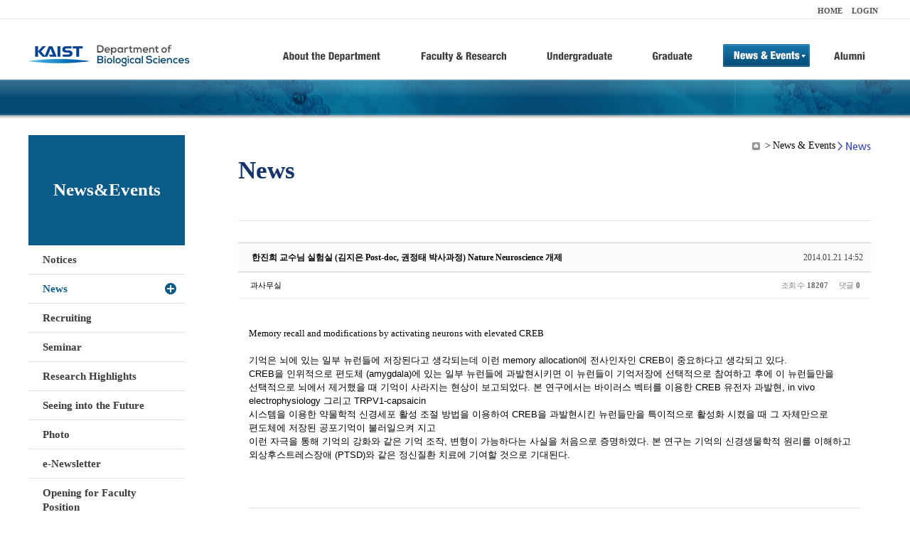

--- FILE ---
content_type: text/html; charset=UTF-8
request_url: https://bio.kaist.ac.kr/index.php?mid=bio_news&page=21&sort_index=regdate&order_type=asc&document_srl=11825
body_size: 10184
content:
<!DOCTYPE html>
<html lang="ko">
<head>
<!-- META -->
<meta charset="utf-8">
<meta name="Generator" content="XpressEngine">
<meta http-equiv="X-UA-Compatible" content="IE=edge">
<!-- TITLE -->
<title>생명과학과</title>
<!-- CSS -->
<link rel="stylesheet" href="/common/css/xe.min.css?20170912235542" />
<link rel="stylesheet" href="/common/js/plugins/ui/jquery-ui.min.css?20170912235542" />
<link rel="stylesheet" href="https://maxcdn.bootstrapcdn.com/font-awesome/4.2.0/css/font-awesome.min.css" />
<link rel="stylesheet" href="/modules/board/skins/sketchbook5/css/board.css?20180827100406" />
<!--[if lt IE 9]><link rel="stylesheet" href="/modules/board/skins/sketchbook5/css/ie8.css?20150813145402" />
<![endif]--><link rel="stylesheet" href="/modules/editor/styles/ckeditor_light/style.css?20170912235544" />
<!-- JS -->
<!--[if lt IE 9]><script src="/common/js/jquery-1.x.min.js?20200331145117"></script>
<![endif]--><!--[if gte IE 9]><!--><script src="/common/js/jquery.min.js?20200331145117"></script>
<!--<![endif]--><script src="/common/js/x.min.js?20200331145117"></script>
<script src="/common/js/xe.min.js?20200331145117"></script>
<script src="/modules/board/tpl/js/board.min.js?20200331145120"></script>
<!-- RSS -->
<!-- ICON -->

<script>
						if(!captchaTargetAct) {var captchaTargetAct = [];}
						captchaTargetAct.push("procBoardInsertDocument","procBoardInsertComment","procIssuetrackerInsertIssue","procIssuetrackerInsertHistory","procTextyleInsertComment");
						</script>
<script>
						if(!captchaTargetAct) {var captchaTargetAct = [];}
						captchaTargetAct.push("procMemberFindAccount","procMemberResendAuthMail","procMemberInsert");
						</script>

<link rel="canonical" href="https://bio.kaist.ac.kr/index.php?mid=bio_news&amp;document_srl=11825" />
<meta name="description" content="Memory recall and modifications by activating neurons with elevated CREB기억은 뇌에 있는 일부 뉴런들에 저장된다고 생각되는데 이런 memory allocation에 전사인자인 CREB이 중요하다고 생각되고 있다.CREB을 인위적으로 편도체 (amygdala)에 있는 일부 뉴런들에 과발현시키면 이 뉴런들이 기억저장에 선택적으로 참여하고 후에 이 뉴런들만을선택적으로 뇌에서 제거했을 때 기억이 사라지는 현상이 보고되었다. 본 연구에..." />
<meta property="og:locale" content="ko_KR" />
<meta property="og:type" content="article" />
<meta property="og:url" content="https://bio.kaist.ac.kr/index.php?mid=bio_news&amp;document_srl=11825" />
<meta property="og:title" content="교수진 - 한진희 교수님 실험실 (김지은 Post-doc, 권정태 박사과정) Nature Neuroscience 개제" />
<meta property="og:description" content="Memory recall and modifications by activating neurons with elevated CREB기억은 뇌에 있는 일부 뉴런들에 저장된다고 생각되는데 이런 memory allocation에 전사인자인 CREB이 중요하다고 생각되고 있다.CREB을 인위적으로 편도체 (amygdala)에 있는 일부 뉴런들에 과발현시키면 이 뉴런들이 기억저장에 선택적으로 참여하고 후에 이 뉴런들만을선택적으로 뇌에서 제거했을 때 기억이 사라지는 현상이 보고되었다. 본 연구에..." />
<meta property="article:published_time" content="2014-01-21T14:52:52+09:00" />
<meta property="article:modified_time" content="2014-01-21T14:52:52+09:00" />
<style type="text/css">
</style>
<style data-id="bdCss">
.bd em,.bd .color{color:#333333;}
.bd .shadow{text-shadow:1px 1px 1px ;}
.bd .bolder{color:#333333;text-shadow:2px 2px 4px ;}
.bd .bg_color{background-color:#333333;}
.bd .bg_f_color{background-color:#333333;background:-webkit-linear-gradient(#FFF -50%,#333333 50%);background:linear-gradient(to bottom,#FFF -50%,#333333 50%);}
.bd .border_color{border-color:#333333;}
.bd .bx_shadow{box-shadow:0 0 2px ;}
.viewer_with.on:before{background-color:#333333;box-shadow:0 0 2px #333333;}
.bd_zine.zine li:first-child,.bd_tb_lst.common_notice tr:first-child td{margin-top:2px;border-top:1px solid #DDD}
.bd_zine .info b,.bd_zine .info a{color:;}
.bd_zine.card h3{color:#333333;}
.bd_tb_lst{margin-top:0}
.bd_tb_lst .cate span,.bd_tb_lst .author span,.bd_tb_lst .last_post small{max-width:px}
</style>
<link rel="stylesheet" type="text/css" href="/layouts/jit_basic_resources/common/css/common.css" />
<link rel="stylesheet" type="text/css" href="/layouts/jit_basic_resources/common/css/sub.css" />
<meta charset="utf-8" /><script>
//<![CDATA[
var current_url = "https://bio.kaist.ac.kr/?mid=bio_news&page=21&sort_index=regdate&order_type=asc&document_srl=11825";
var request_uri = "https://bio.kaist.ac.kr/";
var current_mid = "bio_news";
var waiting_message = "서버에 요청 중입니다. 잠시만 기다려주세요.";
var ssl_actions = new Array();
var default_url = "https://bio.kaist.ac.kr/";
var enforce_ssl = true;xe.current_lang = "ko";
xe.cmd_find = "찾기";
xe.cmd_cancel = "취소";
xe.cmd_confirm = "확인";
xe.msg_no_root = "루트는 선택 할 수 없습니다.";
xe.msg_no_shortcut = "바로가기는 선택 할 수 없습니다.";
xe.msg_select_menu = "대상 메뉴 선택";
//]]>
</script>
</head>
<body>
 
 <!-- 
작성날짜 : 2015-07-09
관리 : 진인포텍
-->
<!DOCTYPE html>
<html lang="ko">
<head>
	
<title>KAIST 생명과학과동창회</title>
<!-- css link -->


<!-- <script src="/layouts/jit_basic_resources/common/js/jquery-1.4.4.min.js"></script> -->
<script src="/layouts/jit_basic_resources/common/js/javascript.js" type="text/javascript"></script>

<script type="text/javascript">
	document.oncontextmenu = new Function('return false');   //우클릭방지
	document.ondragstart = new Function('return false'); // 드래그 방지
</script>
</head>
<body>
<ul id="skipNavi">
	<li><a href="#lnb">주메뉴 바로가기</a></li>
	<li><a href="#content">본문 바로가기</a></li>
</ul>
<div id="headWrap">
	<div id="header">
		<div class="layoutDisplay">
			<div id="fmilySite">
				<ul id="gnb" class="ft_right">
		<li><a href="/">HOME</a></li>
			<li><a href="/index.php?mid=account&act=dispMemberLoginForm">LOGIN</a></li>
		<!-- <li><a href="/index.php?mid=Account&act=dispMemberSignUpForm">JOIN</a></li> -->
		</ul>
	
			</div>
			<h1 id="logo"><a href="/"><img src="/layouts/jit_basic_resources/common/images/common/logo.jpg" alt="새내기의꿈, 여러분과 함께 하고 싶습니다." /></a></h1>
				<div class="tm_box">
				<ul id="tm">
					<li><a href="/./index.php?mid=bio_intro"><img src="/layouts/jit_basic_resources/common/images/common//menu01.jpg" alt="학과소개(About the Department)"/></a>
						 <ul class="submenu1">
														<li><a href="/./index.php?mid=bio_intro" class="">Introduction</a></li>
														<li><a href="/./index.php?mid=bio_office" class="">Staff</a></li>
														<li><a href="/./index.php?mid=bio_labguide" class="">Lab Location</a></li>
														<li><a href="/./index.php?mid=bio_contact" class="">Contact US</a></li>
														<li><a href="/./index.php?mid=bio_schedule_2" class="">Reservation</a></li>
						</ul>
					</li>
					<li><a href="/./index.php?mid=bio_faculty&category=202"><img src="/layouts/jit_basic_resources/common/images/common/menu02.jpg" alt="교수/연구(Faculty&Research)"/></a>
						<ul class="submenu2">
														<li><a href="/./index.php?mid=bio_faculty&category=202" class="">Faculty</a></li>
														<li><a href="http://biocore.kaist.ac.kr/" class="" target="_blank">Facilities</a></li>
														<li><a href="/./index.php?mid=bio_research_1" class="">Research Groups</a></li>
														<li><a href="/./index.php?mid=bio_major_research" class="">Major Research Unit</a></li>
							
														<!-- // <li><a href="/layouts/jit_basic_resources/common/images/data/major_research.pdf"  target="_blank">Research Fields & Major accomplishments</a></li>--!>
								
						</ul>
					</li>
					<li><a href="/./index.php?mid=bio_curriculum"><img src="/layouts/jit_basic_resources/common/images/common/menu03.jpg" alt="학부(Undergraduate)"/></a>
						<ul class="submenu3">
														<li><a href="/./index.php?mid=bio_curriculum" class="">Curriculum</a>
								<ul>
									<li><a href="/./index.php?mid=bio_curriculum"  class="" style="font-size:14px">International</a></li>
									<li><a href="/./index.php?mid=bio_curriculum_ko" class="">Korean</a>
									
								</ul>
							</li>
														<li><a href="/./index.php?mid=bio_courses" class="">Courses</a>
								<ul>
									<li><a href="/./index.php?mid=bio_courses"  class="" style="font-size:14px">International</a></li>
									<li><a href="/./index.php?mid=bio_courses_ko" class="">Korean</a>
								</ul>
							</li>
														<li><a href="https://admission.kaist.ac.kr/undergraduate" target="_blank" class="">Admission</a>
						
							</li>
							
				
						</ul>
					</li>
					<li><a href="/./index.php?mid=page_xqXQ50"><img src="/layouts/jit_basic_resources/common/images/common/menu04.jpg" alt="대학원(Graduate)"/></a>
						<ul class="submenu4">
														<li><a href="/./index.php?mid=page_xqXQ50" class="">Curriculum</a>
								<ul>
									<li><a href="/./index.php?mid=page_xqXQ50"  class="" style="font-size:14px">International</a></li>
									<li><a href="/./index.php?mid=page_pIhv13" class="">Korean</a>
									
								</ul>
							</li>
														<li><a href="/./index.php?mid=page_DkxU76" class="">Courses</a>
								<ul>
									<li><a href="/./index.php?mid=page_DkxU76"  class="" style="font-size:14px">International</a></li>
									<li><a href="/./index.php?mid=page_sIDM32" class="">Korean</a>
									
								</ul>
							</li>
														<li><a href="https://admission.kaist.ac.kr/graduate" target="_blank" class="">Admission</a>
						
							</li>
		
							
						</ul>
					</li>
					<li><a href="/./index.php?mid=bio_notice"><img src="/layouts/jit_basic_resources/common/images/common/menu05.jpg" alt="뉴스&이벤트(News&Events)"/></a>
						<ul class="submenu5">
							
														<li><a href="/./index.php?mid=bio_notice" class="">Notices</a></li>
														<li><a href="/./index.php?mid=bio_news" class="_son">News</a></li>
														<li><a href="/./index.php?mid=bio_recruiting" class="">Recruiting</a></li>
														<li><a href="/./index.php?mid=bio_seminar" class="">Seminar</a></li>
														<li><a href="/./index.php?mid=bio_research_highlights" class="">Research Highlights</a></li>
							
														<li><a href="/./index.php?mid=bio_seeing_into" class="">Seeing into the Future</a></li>
														<li><a href="/./index.php?mid=bio_photo" class="">Photo</a></li>
														<li><a href="/./index.php?mid=bio_newsletter" class="">e-Newsletter</a></li>
														<li><a href="https://kaist.ac.kr/kr/html/footer/0814.html?mode=V&no=d6b86ffd2396e4d3e649058d932218e9" target="_blank" class="">Opening for Faculty Position</a></li>
														<!-- <li><a href="/./index.php?mid=google_calendar" class="">Seminar Schedule</a></li> -->
						</ul>
					</li>
					<li><a href="http://bioalumni.kaist.ac.kr/" target="_blank"><img src="/layouts/jit_basic_resources/common/images/common/menu06.jpg" alt="연구뉴스(Research News)"/></a></li>
					<!-- <li><a href="/./index.php?mid=bio_alumni"><img src="/layouts/jit_basic_resources/common/images/common/menu06.jpg" alt="alumni"/></a>
						<ul class="submenu5">
						
							<li><a href="/./index.php?mid=bio_alumni" class="">Alumni</a></li>
						</ul>
					</li> -->
				</ul>
				
			
							
				<script type="text/javascript">topMenu1_aab(5);</script>
		
	</div>
	
		</div>
	</div>
</div>
<div id="conetntWrap">
	<div id="contents">
		<div id="conBody" class="layoutDisplay">
					<div id="leftSection">
													<h2 id="leftmnueTitle">News&Events</h2>
	<ul id="leftMenu">
		
			
			<li><a href="/./index.php?mid=bio_notice" class="">Notices</a></li>
					<li><a href="/./index.php?mid=bio_news" class="_on">News</a></li>
					<li><a href="/./index.php?mid=bio_recruiting" class="">Recruiting</a></li>
					<li><a href="/./index.php?mid=bio_seminar" class="">Seminar</a></li>
					<li><a href="/./index.php?mid=bio_research_highlights" class="">Research Highlights</a></li>
					<li><a href="/./index.php?mid=bio_seeing_into" class="">Seeing into the Future</a></li>
		
					<li><a href="/./index.php?mid=bio_photo" class="">Photo</a></li>
					<li><a href="/./index.php?mid=bio_newsletter" class="">e-Newsletter</a></li>
		
		
					<li><a href="https://kaist.ac.kr/kr/html/footer/0814.html?mode=V&no=1f1eaf4b67588ace0db9fdcde1dc4be2" target="_blank" class="">Opening for Faculty Position</a></li>
					<!-- <li><a href="/./index.php?mid=google_calendar" class="">Seminar Schedule</a></li> -->
	</ul>
	 
	
			</div>
			<div id="rightSection">
				<div id="conHead">
							<!-- 타이틀 및 현재위치 -->				
					<!-- /타이틀 및 현재위치 -->
<!-- <i style="font-size:26px;"> -->
<ul id="conNavi">
	<!-- <li>Home</li> -->
	<li>News & Events</li>
	<li>News</li>
</ul>
		<h3 id="conTitle">News</h3>
		
				</div>
						<div id="content">
					<!-- 컨텐츠 표시 -->
						<!--#JSPLUGIN:ui--><script>//<![CDATA[
var lang_type = "ko";
var bdLogin = "로그인 하시겠습니까?@https://bio.kaist.ac.kr/index.php?mid=bio_news&page=21&sort_index=regdate&order_type=asc&document_srl=11825&act=dispMemberLoginForm";
jQuery(function($){
	board('#bd_162_11825');
	$.cookie('bd_viewer_font',$('body').css('font-family'));
});
//]]></script>
<div></div><div id="bd_162_11825" class="bd   small_lst_btn1" data-default_style="list" data-bdFilesType="">
<div class="rd rd_nav_style2 clear" style="padding:;" data-docSrl="11825">
	
	<div class="rd_hd clear" style="margin:0 -15px 20px">
		
		<div class="board clear " style=";">
			<div class="top_area ngeb" style=";">
								<div class="fr">
										<span class="date m_no">2014.01.21 14:52</span>				</div>
				<h1 class="np_18px"><a href="https://bio.kaist.ac.kr/index.php?document_srl=11825">한진희 교수님 실험실 (김지은 Post-doc, 권정태 박사과정) Nature Neuroscience 개제</a></h1>
			</div>
			<div class="btm_area clear">
								<div class="side">
					<a href="#popup_menu_area" class="nick member_0" onclick="return false">과사무실</a>																								</div>
				<div class="side fr">
																																			<span>조회 수 <b>18207</b></span>					
					<span>댓글 <b>0</b></span>									</div>
				
							</div>
		</div>		
		
		
				
				
				
				
		
			</div>
	
		
	<div class="rd_body clear">
		
				
				
				<article><!--BeforeDocument(11825,0)--><div class="document_11825_0 xe_content"><!--StartFragment--><br />
<P class=0 style="TEXT-AUTOSPACE: ; mso-pagination: none; mso-padding-alt: 0.0pt 0.0pt 0.0pt 0.0pt"><SPAN lang=EN-US style="FONT-FAMILY: 함초롬바탕; LETTER-SPACING: 0pt; mso-text-raise: 0.0pt; mso-font-width: 100%">Memory recall and modifications by activating neurons with elevated CREB</SPAN><BR><BR>기억은 뇌에 있는 일부 뉴런들에 저장된다고 생각되는데 이런 memory allocation에 전사인자인 CREB이 중요하다고 생각되고 있다.<BR>CREB을 인위적으로 편도체 (amygdala)에 있는 일부 뉴런들에 과발현시키면 이 뉴런들이 기억저장에 선택적으로 참여하고 후에 이 뉴런들만을<BR>선택적으로 뇌에서 제거했을 때 기억이 사라지는 현상이 보고되었다. 본 연구에서는 바이러스 벡터를 이용한 CREB 유전자 과발현, in vivo electrophysiology 그리고 TRPV1-capsaicin<BR>시스템을 이용한 약물학적 신경세포 활성 조절 방법을 이용하여 CREB을 과발현시킨 뉴런들만을 특이적으로 활성화 시켰을 때 그 자체만으로 편도체에 저장된 공포기억이 불러일으켜 지고 <BR>이런 자극을 통해 기억의 강화와 같은 기억 조작, 변형이 가능하다는 사실을 처음으로 증명하였다. 본 연구는 기억의 신경생물학적 원리를 이해하고 외상후스트레스장애 (PTSD)와 같은 정신질환 치료에 기여할 것으로 기대된다.<BR></P></div><!--AfterDocument(11825,0)--></article>
				
					</div>
	
	<div class="rd_ft">
		
				
		<div class="bd_prev_next clear">
					</div>		
		
		
		
		
		 
		
		<!--  -->
				
		<div class="rd_ft_nav clear">
			<a class="btn_img fl" href="https://bio.kaist.ac.kr/index.php?mid=bio_news&amp;page=21&amp;sort_index=regdate&amp;order_type=asc"><i class="fa fa-bars"></i> 목록</a>
			
			<!-- <div class="rd_nav img_tx to_sns fl" data-url="https://bio.kaist.ac.kr/index.php?document_srl=11825?l=ko" data-title="%ED%95%9C%EC%A7%84%ED%9D%AC+%EA%B5%90%EC%88%98%EB%8B%98+%EC%8B%A4%ED%97%98%EC%8B%A4+%28%EA%B9%80%EC%A7%80%EC%9D%80+Post-doc%2C+%EA%B6%8C%EC%A0%95%ED%83%9C+%EB%B0%95%EC%82%AC%EA%B3%BC%EC%A0%95%29+Nature+Neuroscience+%EA%B0%9C%EC%A0%9C">
	<a class="" href="#" data-type="facebook" title="To Facebook"><i class="ico_sns16 facebook"></i><strong> Facebook</strong></a>
	<a class="" href="#" data-type="twitter" title="To Twitter"><i class="ico_sns16 twitter"></i><strong> Twitter</strong></a>
	<a class="" href="#" data-type="google" title="To Google"><i class="ico_sns16 google"></i><strong> Google</strong></a>
	<a class="" href="#" data-type="pinterest" title="To Pinterest"><i class="ico_sns16 pinterest"></i><strong> Pinterest</strong></a>
</div> -->
		
		<!--  -->			
						<div class="rd_nav img_tx fr m_btn_wrp">
				<a class="edit" href="https://bio.kaist.ac.kr/index.php?mid=bio_news&amp;page=21&amp;sort_index=regdate&amp;order_type=asc&amp;document_srl=11825&amp;act=dispBoardWrite"><i class="ico_16px write"></i>수정</a>
	<a class="edit" href="https://bio.kaist.ac.kr/index.php?mid=bio_news&amp;page=21&amp;sort_index=regdate&amp;order_type=asc&amp;document_srl=11825&amp;act=dispBoardDelete"><i class="ico_16px delete"></i>삭제 </a>
	
</div>					</div>
	</div>
	
	
	<div><a href="/index.php?mid=bio_donate"><img src="/layouts/jit_basic_resources/common/images/common/bio_donate_btn.jpg"></a></div>
	<div class="fdb_lst_wrp  " style="display:none;">
		<div id="11825_comment" class="fdb_lst clear  ">
			
						
									<div class="cmt_editor">
<label for="editor_11825" class="cmt_editor_tl fl"><em>✔</em><strong>댓글 쓰기</strong></label>
<div class="editor_select bubble fr m_no" title="※ 주의 : 페이지가 새로고침됩니다">
	<!-- <a class="tg_btn2" href="#" data-href="#editor_select"><em class="fa fa-info-circle bd_info_icon"></em> 에디터 선택하기</a> -->
	<div id="editor_select" class="tg_cnt2 wrp m_no"><button type="button" class="tg_blur2"></button>
		<a class="on" href="#" onclick="jQuery.cookie('bd_editor','simple');location.reload();return false"><em>✔ </em>텍스트 모드</a>
		<a href="#" onclick="jQuery.cookie('bd_editor','editor');location.reload();return false"><em>✔ </em>에디터 모드</a>
				<span class="edge"></span><button type="button" class="tg_blur2"></button>
		<i class="ie8_only bl"></i><i class="ie8_only br"></i>
	</div></div><form action="./" method="post" onsubmit="return procFilter(this, insert_comment)" class="bd_wrt cmt_wrt clear"><input type="hidden" name="error_return_url" value="/index.php?mid=bio_news&amp;page=21&amp;sort_index=regdate&amp;order_type=asc&amp;document_srl=11825" /><input type="hidden" name="act" value="" /><input type="hidden" name="vid" value="" />
	<input type="hidden" name="mid" value="bio_news" />
	<input type="hidden" name="document_srl" value="11825" />
	<input type="hidden" name="comment_srl" value="" />
	<input type="hidden" name="content" value="" />
		<div class="simple_wrt" style="margin-left:0;">
		<!-- 		<span class="profile img no_img">?</span> -->
		<div class="text">
			<input type="hidden" name="use_html" value="Y" />
			<input type="hidden" id="htm_11825" value="n" />
			<textarea id="editor_11825" cols="50" rows="4"></textarea>
		</div>
		<input type="submit" value="등록" class="bd_btn" />
	</div>	<div class="edit_opt clear" style="display:none">
				<span class="itx_wrp">
			<label for="nick_name_11825">글쓴이</label>
			<input type="text" name="nick_name" id="nick_name_11825" class="itx n_p" />
		</span>
		<span class="itx_wrp">
			<label for="password_11825">비밀번호</label>
			<input type="password" name="password" id="password_11825" class="itx n_p" />
		</span>
		<span class="itx_wrp">
			<label for="email_address_11825">이메일 주소</label>
			<input type="text" name="email_address" id="email_address_11825" class="itx m_h" />
		</span>
		<span class="itx_wrp">
			<label for="homepage_11825">홈페이지</label>
			<input type="text" name="homepage" id="homepage_11825" class="itx m_h" />
		</span>
		        		<!-- <div class="opt_chk">
								</div> -->
	</div>
</form>
<div id="re_cmt">
	<label for="editor_2" class="cmt_editor_tl fl"><i class="fa fa-share fa-flip-vertical re"></i><strong>댓글 쓰기</strong></label>
	<div class="editor_select fr">
		<!-- <a class="wysiwyg m_no" href="#"><em class="fa fa-info-circle bd_info_icon"></em> 에디터 사용하기</a> -->
		<a class="close" href="#" onclick="jQuery('#re_cmt').fadeOut().parent().find('.re_comment').focus();return false"><i class="fa fa-times"></i> 닫기</a>
	</div>
	<form action="./" method="post" onsubmit="return procFilter(this,insert_comment)" class="bd_wrt clear"><input type="hidden" name="error_return_url" value="/index.php?mid=bio_news&amp;page=21&amp;sort_index=regdate&amp;order_type=asc&amp;document_srl=11825" /><input type="hidden" name="act" value="" /><input type="hidden" name="vid" value="" />
		<input type="hidden" name="mid" value="bio_news" />
		<input type="hidden" name="document_srl" value="11825" />
		<input type="hidden" name="content" value="" />
		<input type="hidden" name="parent_srl" value="" />
		<input type="hidden" name="use_html" value="Y" />
		<div class="simple_wrt">
			<input type="hidden" id="htm_2" value="n" />
			<textarea id="editor_2" cols="50" rows="8"></textarea>
		</div>
		<div class="edit_opt">
						<span class="itx_wrp">
				<label for="nick_name">글쓴이</label>
				<input type="text" name="nick_name" id="nick_name" class="itx n_p" />
			</span>
			<span class="itx_wrp">
				<label for="password">비밀번호</label>
				<input type="password" name="password" id="password" class="itx n_p" />
			</span>	
			<span class="itx_wrp">
				<label for="email_address">이메일 주소</label>
				<input type="text" name="email_address" id="email_address" class="itx m_h" />
			</span>	
			<span class="itx_wrp">
				<label for="homepage">홈페이지</label>
				<input type="text" name="homepage" id="homepage" class="itx m_h" />
			</span>
			            <input type="submit" value="등록" class="bd_btn fr" />
		</div>
		<!-- <span class="opt_chk">
								</span> -->
	</form>
</div></div>							
									<div id="cmtPosition" aria-live="polite"></div>
							
																	</div>
	</div>	
	</div>
<hr id="rd_end_11825" class="rd_end clear" /><div class="bd_lst_wrp">
<div class="tl_srch clear">
	
			
	<div class="bd_faq_srch">
		<form action="https://bio.kaist.ac.kr/" method="get" onsubmit="return procFilter(this, search)" ><input type="hidden" name="act" value="" />
	<input type="hidden" name="vid" value="" />
	<input type="hidden" name="mid" value="bio_news" />
	<input type="hidden" name="category" value="" />
	<table class="bd_tb">
		<tr>
			<td>
				<span class="select itx">
					<select name="search_target">
						<option value="title_content">제목+내용</option><option value="title">제목</option><option value="content">내용</option><option value="comment">댓글</option><option value="user_name">이름</option><option value="nick_name">닉네임</option><option value="user_id">아이디</option><option value="tag">태그</option>					</select>
				</span>
			</td>
			<td class="itx_wrp">
				<input type="text" name="search_keyword" value="" class="itx srch_itx" />
			</td>
			<td>
				<button type="submit" onclick="jQuery(this).parents('form').submit();return false" class="bd_btn">검색</button>
							</td>
		</tr>
	</table>
</form>	</div></div>
<div class="cnb_n_list">
	
</div>
		<table class="bd_lst bd_tb_lst bd_tb">
	<caption class="blind">List of Articles</caption>
	<thead class="bg_f_f9">
		
		<tr>
						<th scope="col" class="no"><span><a href="https://bio.kaist.ac.kr/index.php?mid=bio_news&amp;page=21&amp;sort_index=regdate&amp;order_type=desc&amp;document_srl=11825" title="내림차순">번호</a></span></th>																																													<th scope="col" class="title"><span><a href="https://bio.kaist.ac.kr/index.php?mid=bio_news&amp;page=21&amp;sort_index=title&amp;order_type=desc&amp;document_srl=11825">제목</a></span></th>
																																										<th scope="col"><span>글쓴이</span></th>																																													<th scope="col"><span><a href="https://bio.kaist.ac.kr/index.php?mid=bio_news&amp;page=21&amp;sort_index=regdate&amp;order_type=desc&amp;document_srl=11825">날짜<i class="arrow up"></i></a></span></th>																																													<th scope="col" class="m_no"><span><a href="https://bio.kaist.ac.kr/index.php?mid=bio_news&amp;page=21&amp;sort_index=readed_count&amp;order_type=desc&amp;document_srl=11825">조회 수</a></span></th>														</tr>
	</thead>
	<tbody>
		
				
		<tr>
						<td class="no">
								87			</td>																																													<td class="title">
				
								<a href="https://bio.kaist.ac.kr/index.php?mid=bio_news&amp;page=21&amp;sort_index=regdate&amp;order_type=asc&amp;document_srl=29989" class="hx" data-viewer="https://bio.kaist.ac.kr/index.php?mid=bio_news&amp;sort_index=regdate&amp;order_type=asc&amp;document_srl=29989&amp;listStyle=viewer">
					[강창원, 서연수 교수님, 팔린다 박사님] 논문 Nucleic Acids Research 게재				</a>
																								<span class="extraimages"><i class="attached_image" title="Image"></i></span>
							</td>
																																										<td class="author"><span><a href="#popup_menu_area" class="member_12956" onclick="return false">생명과학과</a></span></td>																																													<td class="time" title="17:35">2023.02.17</td>																																													<td class="m_no">2543</td>														</tr><tr>
						<td class="no">
								86			</td>																																													<td class="title">
				
								<a href="https://bio.kaist.ac.kr/index.php?mid=bio_news&amp;page=21&amp;sort_index=regdate&amp;order_type=asc&amp;document_srl=30027" class="hx" data-viewer="https://bio.kaist.ac.kr/index.php?mid=bio_news&amp;sort_index=regdate&amp;order_type=asc&amp;document_srl=30027&amp;listStyle=viewer">
					[김진우 교수님] 새로운 세포핵 단백질의 이동 루트 발견​				</a>
																								<span class="extraimages"><i class="attached_image" title="Image"></i></span>
							</td>
																																										<td class="author"><span><a href="#popup_menu_area" class="member_12956" onclick="return false">생명과학과</a></span></td>																																													<td class="time" title="17:11">2023.02.28</td>																																													<td class="m_no">3416</td>														</tr><tr>
						<td class="no">
								85			</td>																																													<td class="title">
				
								<a href="https://bio.kaist.ac.kr/index.php?mid=bio_news&amp;page=21&amp;sort_index=regdate&amp;order_type=asc&amp;document_srl=30033" class="hx" data-viewer="https://bio.kaist.ac.kr/index.php?mid=bio_news&amp;sort_index=regdate&amp;order_type=asc&amp;document_srl=30033&amp;listStyle=viewer">
					[김진우 교수님, 민광욱 박사님] 왼쪽 눈이 본 것을 오른쪽 뇌가 알게 하라​				</a>
																								<span class="extraimages"><i class="attached_image" title="Image"></i></span>
							</td>
																																										<td class="author"><span><a href="#popup_menu_area" class="member_12956" onclick="return false">생명과학과</a></span></td>																																													<td class="time" title="15:01">2023.03.02</td>																																													<td class="m_no">5169</td>														</tr><tr>
						<td class="no">
								84			</td>																																													<td class="title">
				
								<a href="https://bio.kaist.ac.kr/index.php?mid=bio_news&amp;page=21&amp;sort_index=regdate&amp;order_type=asc&amp;document_srl=30127" class="hx" data-viewer="https://bio.kaist.ac.kr/index.php?mid=bio_news&amp;sort_index=regdate&amp;order_type=asc&amp;document_srl=30127&amp;listStyle=viewer">
					[김학성 교수님, 김홍식 박사님] 암세포에만 약물 전달 가능한 클라트린 조립체 개발​				</a>
																								<span class="extraimages"><i class="attached_image" title="Image"></i></span>
							</td>
																																										<td class="author"><span><a href="#popup_menu_area" class="member_12956" onclick="return false">생명과학과</a></span></td>																																													<td class="time" title="09:11">2023.03.15</td>																																													<td class="m_no">2707</td>														</tr><tr>
						<td class="no">
								83			</td>																																													<td class="title">
				
								<a href="https://bio.kaist.ac.kr/index.php?mid=bio_news&amp;page=21&amp;sort_index=regdate&amp;order_type=asc&amp;document_srl=30156" class="hx" data-viewer="https://bio.kaist.ac.kr/index.php?mid=bio_news&amp;sort_index=regdate&amp;order_type=asc&amp;document_srl=30156&amp;listStyle=viewer">
					[한용만, 허원도 교수님] 광유전학적으로 인슐린 분비 조절성공…인간 전분화능 줄기세포 유래 췌도 오가노이드 개발				</a>
																								<span class="extraimages"></span>
							</td>
																																										<td class="author"><span><a href="#popup_menu_area" class="member_12956" onclick="return false">생명과학과</a></span></td>																																													<td class="time" title="14:17">2023.03.24</td>																																													<td class="m_no">3917</td>														</tr><tr>
						<td class="no">
								82			</td>																																													<td class="title">
				
								<a href="https://bio.kaist.ac.kr/index.php?mid=bio_news&amp;page=21&amp;sort_index=regdate&amp;order_type=asc&amp;document_srl=30223" class="hx" data-viewer="https://bio.kaist.ac.kr/index.php?mid=bio_news&amp;sort_index=regdate&amp;order_type=asc&amp;document_srl=30223&amp;listStyle=viewer">
					[정인경 교수님] 암, 노화 등에 미치는 게놈 3차 구조의 신규 원리 발견​				</a>
																								<span class="extraimages"><i class="attached_image" title="Image"></i></span>
							</td>
																																										<td class="author"><span><a href="#popup_menu_area" class="member_12956" onclick="return false">생명과학과</a></span></td>																																													<td class="time" title="14:19">2023.04.10</td>																																													<td class="m_no">2741</td>														</tr><tr>
						<td class="no">
								81			</td>																																													<td class="title">
				
								<a href="https://bio.kaist.ac.kr/index.php?mid=bio_news&amp;page=21&amp;sort_index=regdate&amp;order_type=asc&amp;document_srl=30264" class="hx" data-viewer="https://bio.kaist.ac.kr/index.php?mid=bio_news&amp;sort_index=regdate&amp;order_type=asc&amp;document_srl=30264&amp;listStyle=viewer">
					[김찬혁 교수님] 말기 고형암 표적 2세대 면역치료제 개발​				</a>
																								<span class="extraimages"><i class="attached_image" title="Image"></i></span>
							</td>
																																										<td class="author"><span><a href="#popup_menu_area" class="member_12956" onclick="return false">생명과학과</a></span></td>																																													<td class="time" title="10:38">2023.04.20</td>																																													<td class="m_no">3294</td>														</tr><tr>
						<td class="no">
								80			</td>																																													<td class="title">
				
								<a href="https://bio.kaist.ac.kr/index.php?mid=bio_news&amp;page=21&amp;sort_index=regdate&amp;order_type=asc&amp;document_srl=30339" class="hx" data-viewer="https://bio.kaist.ac.kr/index.php?mid=bio_news&amp;sort_index=regdate&amp;order_type=asc&amp;document_srl=30339&amp;listStyle=viewer">
					[허원도 교수님] RNA 유전자 가위 기술로 코로나바이러스 싹둑				</a>
																								<span class="extraimages"><i class="attached_image" title="Image"></i></span>
							</td>
																																										<td class="author"><span><a href="#popup_menu_area" class="member_12956" onclick="return false">생명과학과</a></span></td>																																													<td class="time" title="14:22">2023.05.04</td>																																													<td class="m_no">3659</td>														</tr><tr>
						<td class="no">
								79			</td>																																													<td class="title">
				
								<a href="https://bio.kaist.ac.kr/index.php?mid=bio_news&amp;page=21&amp;sort_index=regdate&amp;order_type=asc&amp;document_srl=30346" class="hx" data-viewer="https://bio.kaist.ac.kr/index.php?mid=bio_news&amp;sort_index=regdate&amp;order_type=asc&amp;document_srl=30346&amp;listStyle=viewer">
					[정인경 교수님] 파킨슨병 발병 3차원 게놈 지도 최초 제시​				</a>
																								<span class="extraimages"><i class="attached_image" title="Image"></i></span>
							</td>
																																										<td class="author"><span><a href="#popup_menu_area" class="member_12956" onclick="return false">생명과학과</a></span></td>																																													<td class="time" title="11:36">2023.05.08</td>																																													<td class="m_no">3488</td>														</tr><tr>
						<td class="no">
								78			</td>																																													<td class="title">
				
								<a href="https://bio.kaist.ac.kr/index.php?mid=bio_news&amp;page=21&amp;sort_index=regdate&amp;order_type=asc&amp;document_srl=30616" class="hx" data-viewer="https://bio.kaist.ac.kr/index.php?mid=bio_news&amp;sort_index=regdate&amp;order_type=asc&amp;document_srl=30616&amp;listStyle=viewer">
					[김찬혁 교수님] 6월 ‘이달의 과학기술인상’ 수상				</a>
																								<span class="extraimages"><i class="attached_image" title="Image"></i></span>
							</td>
																																										<td class="author"><span><a href="#popup_menu_area" class="member_12956" onclick="return false">생명과학과</a></span></td>																																													<td class="time" title="17:20">2023.06.08</td>																																													<td class="m_no">2690</td>														</tr><tr>
						<td class="no">
								77			</td>																																													<td class="title">
				
								<a href="https://bio.kaist.ac.kr/index.php?mid=bio_news&amp;page=21&amp;sort_index=regdate&amp;order_type=asc&amp;document_srl=30661" class="hx" data-viewer="https://bio.kaist.ac.kr/index.php?mid=bio_news&amp;sort_index=regdate&amp;order_type=asc&amp;document_srl=30661&amp;listStyle=viewer">
					[전상용, 조병관 교수님] 나노입자로 염증부터 면역치료까지 가능				</a>
																								<span class="extraimages"><i class="attached_image" title="Image"></i></span>
							</td>
																																										<td class="author"><span><a href="#popup_menu_area" class="member_12956" onclick="return false">생명과학과</a></span></td>																																													<td class="time" title="14:07">2023.06.21</td>																																													<td class="m_no">3965</td>														</tr><tr>
						<td class="no">
								76			</td>																																													<td class="title">
				
								<a href="https://bio.kaist.ac.kr/index.php?mid=bio_news&amp;page=21&amp;sort_index=regdate&amp;order_type=asc&amp;document_srl=30748" class="hx" data-viewer="https://bio.kaist.ac.kr/index.php?mid=bio_news&amp;sort_index=regdate&amp;order_type=asc&amp;document_srl=30748&amp;listStyle=viewer">
					[이승재 교수님] 생체 에너지 발전소 부산물로 병원균 감염 제어​				</a>
																								<span class="extraimages"><i class="attached_image" title="Image"></i></span>
							</td>
																																										<td class="author"><span><a href="#popup_menu_area" class="member_12956" onclick="return false">생명과학과</a></span></td>																																													<td class="time" title="11:11">2023.07.11</td>																																													<td class="m_no">2879</td>														</tr><tr>
						<td class="no">
								75			</td>																																													<td class="title">
				
								<a href="https://bio.kaist.ac.kr/index.php?mid=bio_news&amp;page=21&amp;sort_index=regdate&amp;order_type=asc&amp;document_srl=30836" class="hx" data-viewer="https://bio.kaist.ac.kr/index.php?mid=bio_news&amp;sort_index=regdate&amp;order_type=asc&amp;document_srl=30836&amp;listStyle=viewer">
					[정인경 교수님] 인공지능 기반 대장암 3차원 게놈 지도 최초 해독​				</a>
																								<span class="extraimages"><i class="attached_image" title="Image"></i></span>
							</td>
																																										<td class="author"><span><a href="#popup_menu_area" class="member_12956" onclick="return false">생명과학과</a></span></td>																																													<td class="time" title="18:08">2023.07.25</td>																																													<td class="m_no">2701</td>														</tr><tr>
						<td class="no">
								74			</td>																																													<td class="title">
				
								<a href="https://bio.kaist.ac.kr/index.php?mid=bio_news&amp;page=21&amp;sort_index=regdate&amp;order_type=asc&amp;document_srl=30858" class="hx" data-viewer="https://bio.kaist.ac.kr/index.php?mid=bio_news&amp;sort_index=regdate&amp;order_type=asc&amp;document_srl=30858&amp;listStyle=viewer">
					[정원석 교수님] 아동 학대로 인한 정신질환 발병 원인 최초 규명​				</a>
																								<span class="extraimages"><i class="attached_image" title="Image"></i></span>
							</td>
																																										<td class="author"><span><a href="#popup_menu_area" class="member_12956" onclick="return false">생명과학과</a></span></td>																																													<td class="time" title="15:09">2023.08.01</td>																																													<td class="m_no">2868</td>														</tr><tr>
						<td class="no">
								73			</td>																																													<td class="title">
				
								<a href="https://bio.kaist.ac.kr/index.php?mid=bio_news&amp;page=21&amp;sort_index=regdate&amp;order_type=asc&amp;document_srl=30865" class="hx" data-viewer="https://bio.kaist.ac.kr/index.php?mid=bio_news&amp;sort_index=regdate&amp;order_type=asc&amp;document_srl=30865&amp;listStyle=viewer">
					[전상용 교수님] 탄수화물 나노입자로 염증성 장 질환 치료하다​				</a>
																								<span class="extraimages"><i class="attached_image" title="Image"></i></span>
							</td>
																																										<td class="author"><span><a href="#popup_menu_area" class="member_12956" onclick="return false">생명과학과</a></span></td>																																													<td class="time" title="11:52">2023.08.02</td>																																													<td class="m_no">2990</td>														</tr><tr>
						<td class="no">
								72			</td>																																													<td class="title">
				
								<a href="https://bio.kaist.ac.kr/index.php?mid=bio_news&amp;page=21&amp;sort_index=regdate&amp;order_type=asc&amp;document_srl=30871" class="hx" data-viewer="https://bio.kaist.ac.kr/index.php?mid=bio_news&amp;sort_index=regdate&amp;order_type=asc&amp;document_srl=30871&amp;listStyle=viewer">
					[정현정 교수님] 유전자 가위와 약물로 동시에 암을 잡는 신약 개발				</a>
																								<span class="extraimages"><i class="attached_image" title="Image"></i></span>
							</td>
																																										<td class="author"><span><a href="#popup_menu_area" class="member_12956" onclick="return false">생명과학과</a></span></td>																																													<td class="time" title="11:39">2023.08.03</td>																																													<td class="m_no">3898</td>														</tr><tr>
						<td class="no">
								71			</td>																																													<td class="title">
				
								<a href="https://bio.kaist.ac.kr/index.php?mid=bio_news&amp;page=21&amp;sort_index=regdate&amp;order_type=asc&amp;document_srl=30977" class="hx" data-viewer="https://bio.kaist.ac.kr/index.php?mid=bio_news&amp;sort_index=regdate&amp;order_type=asc&amp;document_srl=30977&amp;listStyle=viewer">
					[김학성 명예교수님] 2023 효소공학상(Enzyme Engineering Award) 수상​				</a>
																								<span class="extraimages"><i class="attached_image" title="Image"></i></span>
							</td>
																																										<td class="author"><span><a href="#popup_menu_area" class="member_12956" onclick="return false">생명과학과</a></span></td>																																													<td class="time" title="09:37">2023.08.24</td>																																													<td class="m_no">2734</td>														</tr><tr>
						<td class="no">
								70			</td>																																													<td class="title">
				
								<a href="https://bio.kaist.ac.kr/index.php?mid=bio_news&amp;page=21&amp;sort_index=regdate&amp;order_type=asc&amp;document_srl=31192" class="hx" data-viewer="https://bio.kaist.ac.kr/index.php?mid=bio_news&amp;sort_index=regdate&amp;order_type=asc&amp;document_srl=31192&amp;listStyle=viewer">
					[김윤기 교수님] 새로운 단백질 번역기전 규명				</a>
																								<span class="extraimages"><img src="https://bio.kaist.ac.kr/modules/document/tpl/icons/file.gif" alt="file" title="file" style="margin-right:2px;" /><i class="attached_image" title="Image"></i></span>
							</td>
																																										<td class="author"><span><a href="#popup_menu_area" class="member_12956" onclick="return false">생명과학과</a></span></td>																																													<td class="time" title="13:21">2023.10.12</td>																																													<td class="m_no">3809</td>														</tr><tr>
						<td class="no">
								69			</td>																																													<td class="title">
				
								<a href="https://bio.kaist.ac.kr/index.php?mid=bio_news&amp;page=21&amp;sort_index=regdate&amp;order_type=asc&amp;document_srl=31194" class="hx" data-viewer="https://bio.kaist.ac.kr/index.php?mid=bio_news&amp;sort_index=regdate&amp;order_type=asc&amp;document_srl=31194&amp;listStyle=viewer">
					[김윤기, 조원기 교수님] 비정상 단백질 처리에 관여하는 새로운 인자 발견				</a>
																								<span class="extraimages"><i class="attached_image" title="Image"></i></span>
							</td>
																																										<td class="author"><span><a href="#popup_menu_area" class="member_12956" onclick="return false">생명과학과</a></span></td>																																													<td class="time" title="13:27">2023.10.12</td>																																													<td class="m_no">2718</td>														</tr><tr>
						<td class="no">
								68			</td>																																													<td class="title">
				
								<a href="https://bio.kaist.ac.kr/index.php?mid=bio_news&amp;page=21&amp;sort_index=regdate&amp;order_type=asc&amp;document_srl=31245" class="hx" data-viewer="https://bio.kaist.ac.kr/index.php?mid=bio_news&amp;sort_index=regdate&amp;order_type=asc&amp;document_srl=31245&amp;listStyle=viewer">
					[김재경 교수님] 포스코 사이언스 펠로십 선정​				</a>
																								<span class="extraimages"><i class="attached_image" title="Image"></i></span>
							</td>
																																										<td class="author"><span><a href="#popup_menu_area" class="member_12956" onclick="return false">생명과학과</a></span></td>																																													<td class="time" title="10:10">2023.10.18</td>																																													<td class="m_no">3323</td>														</tr>	</tbody>
</table>	<div class="btm_mn clear">
	
		<div class="fl">
				
		<form action="https://bio.kaist.ac.kr/" method="get" onsubmit="return procFilter(this, search)" class="bd_srch_btm" ><input type="hidden" name="act" value="" />
			<input type="hidden" name="vid" value="" />
			<input type="hidden" name="mid" value="bio_news" />
			<input type="hidden" name="category" value="" />
			<span class="btn_img itx_wrp">
				<button type="submit" onclick="jQuery(this).parents('form.bd_srch_btm').submit();return false;" class="ico_16px search">Search</button>
				<label for="bd_srch_btm_itx_162">검색</label>
				<input type="text" name="search_keyword" id="bd_srch_btm_itx_162" class="bd_srch_btm_itx srch_itx" value="" />
			</span>
			<span class="btn_img select">
				<select name="search_target">
					<option value="title_content">제목+내용</option><option value="title">제목</option><option value="content">내용</option><option value="comment">댓글</option><option value="user_name">이름</option><option value="nick_name">닉네임</option><option value="user_id">아이디</option><option value="tag">태그</option>				</select>
			</span>
					</form>	</div>
	<div class="fr">
				<a class="btn_img" href="https://bio.kaist.ac.kr/index.php?mid=bio_news&amp;page=21&amp;sort_index=regdate&amp;order_type=asc&amp;act=dispBoardWrite"><i class="ico_16px write"></i> 쓰기</a>			</div>
</div><form action="./" method="get" class="bd_pg clear"><input type="hidden" name="error_return_url" value="/index.php?mid=bio_news&amp;page=21&amp;sort_index=regdate&amp;order_type=asc&amp;document_srl=11825" /><input type="hidden" name="act" value="" />
	<fieldset>
	<legend class="blind">Board Pagination</legend>
	<input type="hidden" name="vid" value="" />
	<input type="hidden" name="mid" value="bio_news" />
	<input type="hidden" name="category" value="" />
	<input type="hidden" name="search_keyword" value="" />
	<input type="hidden" name="search_target" value="" />
	<input type="hidden" name="listStyle" value="list" />
			<a href="https://bio.kaist.ac.kr/index.php?mid=bio_news&amp;page=20&amp;sort_index=regdate&amp;order_type=asc" class="direction"><i class="fa fa-angle-left"></i> Prev</a>		<a class="frst_last bubble" href="https://bio.kaist.ac.kr/index.php?mid=bio_news&amp;sort_index=regdate&amp;order_type=asc" title="첫 페이지">1</a>
	<span class="bubble"><a href="#" class="tg_btn2" data-href=".bd_go_page" title="">...</a></span>			 
		<a href="https://bio.kaist.ac.kr/index.php?mid=bio_news&amp;page=16&amp;sort_index=regdate&amp;order_type=asc">16</a>			 
		<a href="https://bio.kaist.ac.kr/index.php?mid=bio_news&amp;page=17&amp;sort_index=regdate&amp;order_type=asc">17</a>			 
		<a href="https://bio.kaist.ac.kr/index.php?mid=bio_news&amp;page=18&amp;sort_index=regdate&amp;order_type=asc">18</a>			 
		<a href="https://bio.kaist.ac.kr/index.php?mid=bio_news&amp;page=19&amp;sort_index=regdate&amp;order_type=asc">19</a>			 
		<a href="https://bio.kaist.ac.kr/index.php?mid=bio_news&amp;page=20&amp;sort_index=regdate&amp;order_type=asc">20</a>			<strong class="this">21</strong> 
					 
		<a href="https://bio.kaist.ac.kr/index.php?mid=bio_news&amp;page=22&amp;sort_index=regdate&amp;order_type=asc">22</a>			 
		<a href="https://bio.kaist.ac.kr/index.php?mid=bio_news&amp;page=23&amp;sort_index=regdate&amp;order_type=asc">23</a>			 
		<a href="https://bio.kaist.ac.kr/index.php?mid=bio_news&amp;page=24&amp;sort_index=regdate&amp;order_type=asc">24</a>			<a class="frst_last bubble" href="https://bio.kaist.ac.kr/index.php?mid=bio_news&amp;page=25&amp;sort_index=regdate&amp;order_type=asc" title="끝 페이지">25</a>	<a href="https://bio.kaist.ac.kr/index.php?mid=bio_news&amp;page=22&amp;sort_index=regdate&amp;order_type=asc" class="direction">Next <i class="fa fa-angle-right"></i></a>		<div class="bd_go_page tg_cnt2 wrp">
		<button type="button" class="tg_blur2"></button>
		<input type="text" name="page" class="itx" />/ 25 <button type="submit" class="bd_btn">GO</button>
		<span class="edge"></span>
		<i class="ie8_only bl"></i><i class="ie8_only br"></i>
		<button type="button" class="tg_blur2"></button>
	</div>
	</fieldset>
</form>
</div>	</div>					<!-- /컨텐츠 표시 -->	
				</div>
			</div>
			
		</div>
	</div>
</div>
<div id="footWrap">
	<div id="foot">
		<div class="layoutDisplay ">
			<div class="layoutDisplay tmar_15">
				<p class="ft_left rmar_50 tmar_5"><img src="/layouts/jit_basic_resources/common/images/common/foot_logo.jpg" alt="" style="vertical-align:middle;"/></p>
				<p class="copyright ft_left"><span class="color01">Department of Biological Sciences,</span> Korea Advanced Institute of Science and Technology <br/>
				291 Daehak-ro, Yuseong-gu, Daejeon 34141, Korea.<br/>
				Copyright 2015 by KAIST Department of Biological Sciences. All rights reserved.
				</p>
				<p class="ft_right rmar_10"><a href="https://www.kaist.ac.kr" target="_blank"><img src="/layouts/jit_basic_resources/common/images/main/kaist_icon.png" alt="kaist icon"/></a><a href="https://www.facebook.com/KAISTBioSci" target="_blank"><img src="/layouts/jit_basic_resources/common/images/main/facebook_icon.png" alt="facebook cion"/></a></p>
			</div>
		</div>
	</div>	
</div>
</body>
</html>
<!-- ETC -->
<div class="wfsr"></div>
<script src="/addons/captcha/captcha.min.js?20200331145116"></script><script src="/addons/captcha_member/captcha.min.js?20200331145116"></script><script src="/files/cache/js_filter_compiled/d046d1841b9c79c545b82d3be892699d.ko.compiled.js?20250304112534"></script><script src="/files/cache/js_filter_compiled/1bdc15d63816408b99f674eb6a6ffcea.ko.compiled.js?20250304112534"></script><script src="/files/cache/js_filter_compiled/9b007ee9f2af763bb3d35e4fb16498e9.ko.compiled.js?20250304112534"></script><script src="/addons/autolink/autolink.js?20200331145116"></script><script src="/common/js/plugins/ui/jquery-ui.min.js?20200331145117"></script><script src="/common/js/plugins/ui/jquery.ui.datepicker-ko.js?20200331145117"></script><script src="/modules/board/skins/sketchbook5/js/imagesloaded.pkgd.min.js?20150813145403"></script><script src="/modules/board/skins/sketchbook5/js/jquery.cookie.js?20150813145403"></script><script src="/modules/editor/skins/xpresseditor/js/xe_textarea.min.js?20200331145119"></script><script src="/modules/board/skins/sketchbook5/js/jquery.autogrowtextarea.min.js?20150813145403"></script><script src="/modules/board/skins/sketchbook5/js/board.js?20150813145402"></script><script src="/modules/board/skins/sketchbook5/js/jquery.masonry.min.js?20150813145403"></script></body>
</html>


--- FILE ---
content_type: application/javascript
request_url: https://bio.kaist.ac.kr/modules/board/skins/sketchbook5/js/jquery.autogrowtextarea.min.js?20150813145403
body_size: 1873
content:
/*
 * ----------------------------------------------------------------------------
 * "THE BEER-WARE LICENSE" (Revision 42):
 * <jevin9@gmail.com> wrote this file. As long as you retain this notice you
 * can do whatever you want with this stuff. If we meet some day, and you think
 * this stuff is worth it, you can buy me a beer in return. Jevin O. Sewaruth
 * ----------------------------------------------------------------------------
 *
 * Autogrow Textarea Plugin Version v3.0
 * http://www.technoreply.com/autogrow-textarea-plugin-3-0
 * 
 * THIS PLUGIN IS DELIVERD ON A PAY WHAT YOU WHANT BASIS. IF THE PLUGIN WAS USEFUL TO YOU, PLEASE CONSIDER BUYING THE PLUGIN HERE :
 * https://sites.fastspring.com/technoreply/instant/autogrowtextareaplugin
 *
 * Date: October 15, 2012
 */

jQuery.fn.autoGrow=function(){return this.each(function(){var createMirror=function(textarea){jQuery(textarea).after('<div class="autogrow-textarea-mirror"></div>');return jQuery(textarea).next(".autogrow-textarea-mirror")[0]};var sendContentToMirror=function(textarea){mirror.innerHTML=String(textarea.value).replace(/&/g,"&amp;").replace(/"/g,"&quot;").replace(/'/g,"&#39;").replace(/</g,"&lt;").replace(/>/g,"&gt;").replace(/\n/g,"<br />")+".<br/>.";if(jQuery(textarea).height()!=jQuery(mirror).height())jQuery(textarea).height(jQuery(mirror).height())};
var growTextarea=function(){sendContentToMirror(this)};var mirror=createMirror(this);mirror.style.display="none";mirror.style.wordWrap="break-word";mirror.style.padding=jQuery(this).css("padding");mirror.style.width=jQuery(this).css("width");mirror.style.fontFamily=jQuery(this).css("font-family");mirror.style.fontSize=jQuery(this).css("font-size");mirror.style.lineHeight=jQuery(this).css("line-height");this.style.overflow="hidden";this.style.minHeight=this.rows+"em";this.onkeyup=growTextarea;sendContentToMirror(this)})};
